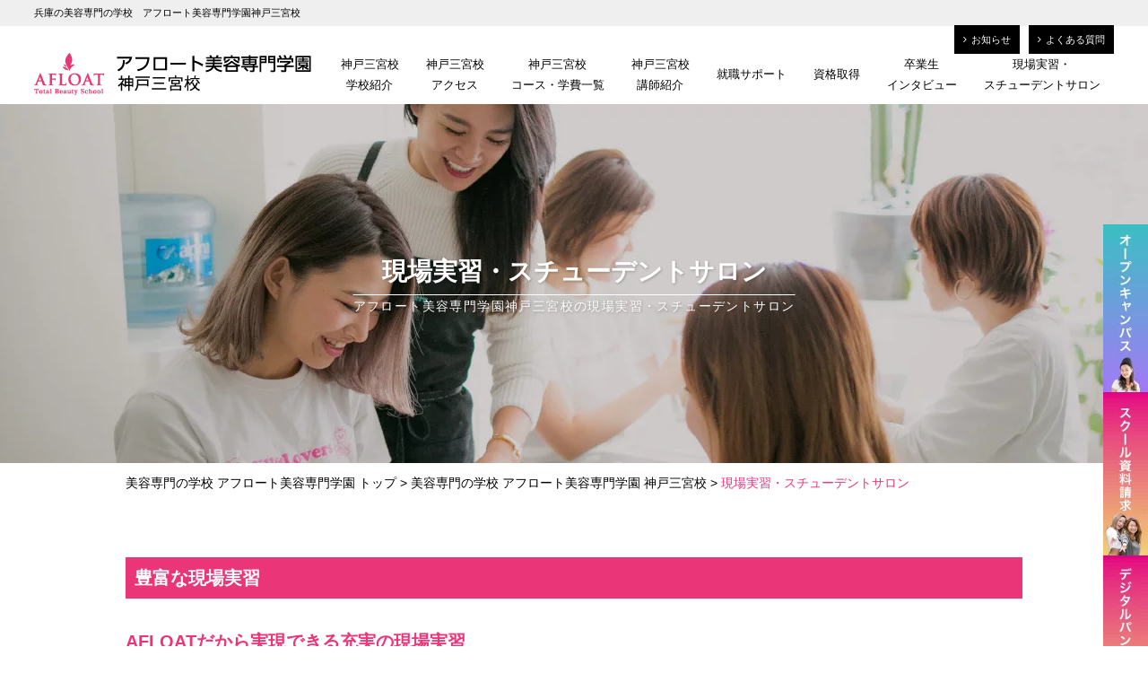

--- FILE ---
content_type: text/html; charset=UTF-8
request_url: https://school-afloat.com/tb/kobe/genbajissyu/
body_size: 13567
content:
<!doctype html>
<html>
<head>
<meta charset="UTF-8">
<meta name="viewport" content="width=device-width">
<!--[if IE]><meta http-equiv="X-UA-Compatible" content="IE=Edge"><![endif]-->


		<!-- All in One SEO 4.1.1.1 -->
		<title>現場実習・スチューデントサロン｜アフロートスクール美容専門学園神戸三宮校</title>
		<meta name="description" content="美容専門の学校アフロートスクール美容学園神戸三宮校は、JR三ノ宮駅から徒歩5分のところにある、各沿線からアクセスのしやすい美容専門スクールです。神戸三宮校の現場実習、スチューデントサロンの様子はこちらからご覧いただけます。"/>
		<link rel="canonical" href="https://school-afloat.com/tb/kobe/genbajissyu/" />
		<meta property="og:site_name" content="美容専門の学校｜アフロート美容専門学園（東京・埼玉・千葉・名古屋・横浜・大阪・京都・神戸・北海道・福岡）" />
		<meta property="og:type" content="article" />
		<meta property="og:title" content="現場実習・スチューデントサロン｜アフロートスクール美容専門学園神戸三宮校" />
		<meta property="og:description" content="美容専門の学校アフロートスクール美容学園神戸三宮校は、JR三ノ宮駅から徒歩5分のところにある、各沿線からアクセスのしやすい美容専門スクールです。神戸三宮校の現場実習、スチューデントサロンの様子はこちらからご覧いただけます。" />
		<meta property="og:url" content="https://school-afloat.com/tb/kobe/genbajissyu/" />
		<meta property="og:image" content="https://school-afloat.com/tb/wp-content/uploads/2020/10/logo.png" />
		<meta property="og:image:secure_url" content="https://school-afloat.com/tb/wp-content/uploads/2020/10/logo.png" />
		<meta property="og:image:width" content="500" />
		<meta property="og:image:height" content="305" />
		<meta property="article:published_time" content="2020-10-09T08:39:05Z" />
		<meta property="article:modified_time" content="2020-10-09T08:39:05Z" />
		<meta name="twitter:card" content="summary" />
		<meta name="twitter:domain" content="school-afloat.com" />
		<meta name="twitter:title" content="現場実習・スチューデントサロン｜アフロートスクール美容専門学園神戸三宮校" />
		<meta name="twitter:description" content="美容専門の学校アフロートスクール美容学園神戸三宮校は、JR三ノ宮駅から徒歩5分のところにある、各沿線からアクセスのしやすい美容専門スクールです。神戸三宮校の現場実習、スチューデントサロンの様子はこちらからご覧いただけます。" />
		<meta name="twitter:image" content="https://school-afloat.com/tb/wp-content/uploads/2020/10/logo.png" />
		<script type="application/ld+json" class="aioseo-schema">
			{"@context":"https:\/\/schema.org","@graph":[{"@type":"WebSite","@id":"https:\/\/school-afloat.com\/tb\/#website","url":"https:\/\/school-afloat.com\/tb\/","name":"\u7f8e\u5bb9\u5c02\u9580\u306e\u5b66\u6821\uff5c\u30a2\u30d5\u30ed\u30fc\u30c8\u7f8e\u5bb9\u5c02\u9580\u5b66\u5712\uff08\u6771\u4eac\u30fb\u57fc\u7389\u30fb\u5343\u8449\u30fb\u540d\u53e4\u5c4b\u30fb\u6a2a\u6d5c\u30fb\u5927\u962a\u30fb\u4eac\u90fd\u30fb\u795e\u6238\u30fb\u5317\u6d77\u9053\u30fb\u798f\u5ca1\uff09","description":"\u6771\u4eac\u3001\u57fc\u7389\u3001\u5343\u8449\u3001\u540d\u53e4\u5c4b\u3001\u6a2a\u6d5c\u3001\u5927\u962a\u3001\u4eac\u90fd\u3001\u795e\u6238\u3001\u5317\u6d77\u9053\u3001\u798f\u5ca1\u306b\u3042\u308b\u7f8e\u5bb9\u306e\u5c02\u9580\u6821\u300c\u30a2\u30d5\u30ed\u30fc\u30c8\u7f8e\u5bb9\u5c02\u9580\u5b66\u5712\u300d\u3002\u4eba\u6c17\u30b5\u30ed\u30f3\u300cAFLOAT\u300d\u304c\u6bcd\u4f53\u306e\u30cd\u30a4\u30eb\u30fb\u30d8\u30a2\u30e1\u30a4\u30af\u306e\u5c02\u9580\u6821\u3067\u3059\u3002\u5728\u5b66\u4e2d\u304b\u3089\u73fe\u5834\u3067\u5b66\u3079\u308b\u73fe\u5834\u5b9f\u7fd2\u3082\u3054\u7528\u610f\u3057\u3066\u3044\u307e\u3059\u3002","publisher":{"@id":"https:\/\/school-afloat.com\/tb\/#organization"}},{"@type":"Organization","@id":"https:\/\/school-afloat.com\/tb\/#organization","name":"\u7f8e\u5bb9\u5c02\u9580\u306e\u5b66\u6821\uff5c\u30a2\u30d5\u30ed\u30fc\u30c8\u7f8e\u5bb9\u5c02\u9580\u5b66\u5712\uff08\u6771\u4eac\u30fb\u57fc\u7389\u30fb\u5343\u8449\u30fb\u540d\u53e4\u5c4b\u30fb\u6a2a\u6d5c\u30fb\u5927\u962a\u30fb\u4eac\u90fd\u30fb\u795e\u6238\u30fb\u5317\u6d77\u9053\u30fb\u798f\u5ca1\uff09","url":"https:\/\/school-afloat.com\/tb\/"},{"@type":"BreadcrumbList","@id":"https:\/\/school-afloat.com\/tb\/kobe\/genbajissyu\/#breadcrumblist","itemListElement":[{"@type":"ListItem","@id":"https:\/\/school-afloat.com\/tb\/#listItem","position":"1","item":{"@id":"https:\/\/school-afloat.com\/tb\/#item","name":"\u30db\u30fc\u30e0","description":"\u7f8e\u5bb9\u3092\u5c02\u9580\u7684\u306b\u5b66\u3079\u308b \u30a2\u30d5\u30ed\u30fc\u30c8\u30b9\u30af\u30fc\u30eb\u7f8e\u5bb9\u5c02\u9580\u5b66\u5712\u3002\u30cd\u30a4\u30eb\u30fb\u30d8\u30a2\u30e1\u30a4\u30af\u304c\u5b66\u3079\u308b\u30b9\u30af\u30fc\u30eb\u3067\u3059\u3002\u5168\u3066\u306e\u30b3\u30fc\u30b9\u3067\u30d7\u30ed\u3092\u76ee\u6307\u3059\u305f\u3081\u306e\u30ab\u30ea\u30ad\u30e5\u30e9\u30e0\u3092\u3054\u7528\u610f\u3002\u5145\u5b9f\u306e\u8b1b\u5e2b\u9663\u304c\u8cc7\u683c\u53d6\u5f97\u3092\u30b5\u30dd\u30fc\u30c8\u3057\u307e\u3059\u3002\u4f53\u9a13\u5165\u5b66\u968f\u6642\u53d7\u4ed8\u4e2d\uff01\u6771\u4eac\u3001\u5927\u962a\u3001\u540d\u53e4\u5c4b\u3001\u5317\u6d77\u9053\u3001\u798f\u5ca1\u3092\u62e0\u70b9\u306b\u516821\u6821\u3067\u958b\u6821\u3002","url":"https:\/\/school-afloat.com\/tb\/"},"nextItem":"https:\/\/school-afloat.com\/tb\/kobe\/#listItem"},{"@type":"ListItem","@id":"https:\/\/school-afloat.com\/tb\/kobe\/#listItem","position":"2","item":{"@id":"https:\/\/school-afloat.com\/tb\/kobe\/#item","name":"\u7f8e\u5bb9\u5c02\u9580\u306e\u5b66\u6821 \u30a2\u30d5\u30ed\u30fc\u30c8\u7f8e\u5bb9\u5c02\u9580\u5b66\u5712 \u795e\u6238\u4e09\u5bae\u6821","description":"\u795e\u6238\u4e09\u5bae\u306b\u3042\u308b\u7f8e\u5bb9\u5c02\u9580\u306e\u5b66\u6821\u30a2\u30d5\u30ed\u30fc\u30c8\u7f8e\u5bb9\u5c02\u9580\u5b66\u5712\u795e\u6238\u4e09\u5bae\u6821\u306f\u3001\u30cd\u30a4\u30eb\u30fb\u30d8\u30a2\u30e1\u30a4\u30af\u306e\u30c8\u30fc\u30bf\u30eb\u30d3\u30e5\u30fc\u30c6\u30a3\u30fc\u304c\u5b66\u3079\u308b\u7f8e\u5bb9\u5c02\u9580\u306e\u30b9\u30af\u30fc\u30eb\u3067\u3059\u3002JR\u4e09\u30ce\u5bae\u99c5\u304b\u3089\u5f92\u6b695\u5206\u3002\u5168\u3066\u306e\u30b3\u30fc\u30b9\u3067\u30d7\u30ed\u3092\u76ee\u6307\u3059\u305f\u3081\u306e\u30ab\u30ea\u30ad\u30e5\u30e9\u30e0\u3092\u3054\u7528\u610f\u3002\u5145\u5b9f\u306e\u8b1b\u5e2b\u9663\u304c\u8cc7\u683c\u53d6\u5f97\u3092\u30b5\u30dd\u30fc\u30c8\u3057\u307e\u3059\u3002","url":"https:\/\/school-afloat.com\/tb\/kobe\/"},"nextItem":"https:\/\/school-afloat.com\/tb\/kobe\/genbajissyu\/#listItem","previousItem":"https:\/\/school-afloat.com\/tb\/#listItem"},{"@type":"ListItem","@id":"https:\/\/school-afloat.com\/tb\/kobe\/genbajissyu\/#listItem","position":"3","item":{"@id":"https:\/\/school-afloat.com\/tb\/kobe\/genbajissyu\/#item","name":"\u73fe\u5834\u5b9f\u7fd2\u30fb\u30b9\u30c1\u30e5\u30fc\u30c7\u30f3\u30c8\u30b5\u30ed\u30f3","description":"\u7f8e\u5bb9\u5c02\u9580\u306e\u5b66\u6821\u30a2\u30d5\u30ed\u30fc\u30c8\u30b9\u30af\u30fc\u30eb\u7f8e\u5bb9\u5b66\u5712\u795e\u6238\u4e09\u5bae\u6821\u306f\u3001JR\u4e09\u30ce\u5bae\u99c5\u304b\u3089\u5f92\u6b695\u5206\u306e\u3068\u3053\u308d\u306b\u3042\u308b\u3001\u5404\u6cbf\u7dda\u304b\u3089\u30a2\u30af\u30bb\u30b9\u306e\u3057\u3084\u3059\u3044\u7f8e\u5bb9\u5c02\u9580\u30b9\u30af\u30fc\u30eb\u3067\u3059\u3002\u795e\u6238\u4e09\u5bae\u6821\u306e\u73fe\u5834\u5b9f\u7fd2\u3001\u30b9\u30c1\u30e5\u30fc\u30c7\u30f3\u30c8\u30b5\u30ed\u30f3\u306e\u69d8\u5b50\u306f\u3053\u3061\u3089\u304b\u3089\u3054\u89a7\u3044\u305f\u3060\u3051\u307e\u3059\u3002","url":"https:\/\/school-afloat.com\/tb\/kobe\/genbajissyu\/"},"previousItem":"https:\/\/school-afloat.com\/tb\/kobe\/#listItem"}]},{"@type":"WebPage","@id":"https:\/\/school-afloat.com\/tb\/kobe\/genbajissyu\/#webpage","url":"https:\/\/school-afloat.com\/tb\/kobe\/genbajissyu\/","name":"\u73fe\u5834\u5b9f\u7fd2\u30fb\u30b9\u30c1\u30e5\u30fc\u30c7\u30f3\u30c8\u30b5\u30ed\u30f3\uff5c\u30a2\u30d5\u30ed\u30fc\u30c8\u30b9\u30af\u30fc\u30eb\u7f8e\u5bb9\u5c02\u9580\u5b66\u5712\u795e\u6238\u4e09\u5bae\u6821","description":"\u7f8e\u5bb9\u5c02\u9580\u306e\u5b66\u6821\u30a2\u30d5\u30ed\u30fc\u30c8\u30b9\u30af\u30fc\u30eb\u7f8e\u5bb9\u5b66\u5712\u795e\u6238\u4e09\u5bae\u6821\u306f\u3001JR\u4e09\u30ce\u5bae\u99c5\u304b\u3089\u5f92\u6b695\u5206\u306e\u3068\u3053\u308d\u306b\u3042\u308b\u3001\u5404\u6cbf\u7dda\u304b\u3089\u30a2\u30af\u30bb\u30b9\u306e\u3057\u3084\u3059\u3044\u7f8e\u5bb9\u5c02\u9580\u30b9\u30af\u30fc\u30eb\u3067\u3059\u3002\u795e\u6238\u4e09\u5bae\u6821\u306e\u73fe\u5834\u5b9f\u7fd2\u3001\u30b9\u30c1\u30e5\u30fc\u30c7\u30f3\u30c8\u30b5\u30ed\u30f3\u306e\u69d8\u5b50\u306f\u3053\u3061\u3089\u304b\u3089\u3054\u89a7\u3044\u305f\u3060\u3051\u307e\u3059\u3002","inLanguage":"ja","isPartOf":{"@id":"https:\/\/school-afloat.com\/tb\/#website"},"breadcrumb":{"@id":"https:\/\/school-afloat.com\/tb\/kobe\/genbajissyu\/#breadcrumblist"},"datePublished":"2020-10-09T08:39:05+09:00","dateModified":"2020-10-09T08:39:05+09:00"}]}
		</script>
		<!-- All in One SEO -->

<link rel='stylesheet' id='sbi_styles-css' href='https://school-afloat.com/tb/wp-content/plugins/instagram-feed-pro/css/sbi-styles.min.css?ver=6.2.4' type='text/css' media='all' />
<link rel='stylesheet' id='wp-block-library-css' href='https://school-afloat.com/tb/wp-includes/css/dist/block-library/style.min.css?ver=6.1.1' type='text/css' media='all' />
<link rel='stylesheet' id='qlttf-frontend-css' href='https://school-afloat.com/tb/wp-content/plugins/wp-tiktok-feed/build/frontend/css/style.css?ver=4.3.2' type='text/css' media='all' />
<link rel='stylesheet' id='classic-theme-styles-css' href='https://school-afloat.com/tb/wp-includes/css/classic-themes.min.css?ver=1' type='text/css' media='all' />
<style id='global-styles-inline-css' type='text/css'>
body{--wp--preset--color--black: #000000;--wp--preset--color--cyan-bluish-gray: #abb8c3;--wp--preset--color--white: #ffffff;--wp--preset--color--pale-pink: #f78da7;--wp--preset--color--vivid-red: #cf2e2e;--wp--preset--color--luminous-vivid-orange: #ff6900;--wp--preset--color--luminous-vivid-amber: #fcb900;--wp--preset--color--light-green-cyan: #7bdcb5;--wp--preset--color--vivid-green-cyan: #00d084;--wp--preset--color--pale-cyan-blue: #8ed1fc;--wp--preset--color--vivid-cyan-blue: #0693e3;--wp--preset--color--vivid-purple: #9b51e0;--wp--preset--gradient--vivid-cyan-blue-to-vivid-purple: linear-gradient(135deg,rgba(6,147,227,1) 0%,rgb(155,81,224) 100%);--wp--preset--gradient--light-green-cyan-to-vivid-green-cyan: linear-gradient(135deg,rgb(122,220,180) 0%,rgb(0,208,130) 100%);--wp--preset--gradient--luminous-vivid-amber-to-luminous-vivid-orange: linear-gradient(135deg,rgba(252,185,0,1) 0%,rgba(255,105,0,1) 100%);--wp--preset--gradient--luminous-vivid-orange-to-vivid-red: linear-gradient(135deg,rgba(255,105,0,1) 0%,rgb(207,46,46) 100%);--wp--preset--gradient--very-light-gray-to-cyan-bluish-gray: linear-gradient(135deg,rgb(238,238,238) 0%,rgb(169,184,195) 100%);--wp--preset--gradient--cool-to-warm-spectrum: linear-gradient(135deg,rgb(74,234,220) 0%,rgb(151,120,209) 20%,rgb(207,42,186) 40%,rgb(238,44,130) 60%,rgb(251,105,98) 80%,rgb(254,248,76) 100%);--wp--preset--gradient--blush-light-purple: linear-gradient(135deg,rgb(255,206,236) 0%,rgb(152,150,240) 100%);--wp--preset--gradient--blush-bordeaux: linear-gradient(135deg,rgb(254,205,165) 0%,rgb(254,45,45) 50%,rgb(107,0,62) 100%);--wp--preset--gradient--luminous-dusk: linear-gradient(135deg,rgb(255,203,112) 0%,rgb(199,81,192) 50%,rgb(65,88,208) 100%);--wp--preset--gradient--pale-ocean: linear-gradient(135deg,rgb(255,245,203) 0%,rgb(182,227,212) 50%,rgb(51,167,181) 100%);--wp--preset--gradient--electric-grass: linear-gradient(135deg,rgb(202,248,128) 0%,rgb(113,206,126) 100%);--wp--preset--gradient--midnight: linear-gradient(135deg,rgb(2,3,129) 0%,rgb(40,116,252) 100%);--wp--preset--duotone--dark-grayscale: url('#wp-duotone-dark-grayscale');--wp--preset--duotone--grayscale: url('#wp-duotone-grayscale');--wp--preset--duotone--purple-yellow: url('#wp-duotone-purple-yellow');--wp--preset--duotone--blue-red: url('#wp-duotone-blue-red');--wp--preset--duotone--midnight: url('#wp-duotone-midnight');--wp--preset--duotone--magenta-yellow: url('#wp-duotone-magenta-yellow');--wp--preset--duotone--purple-green: url('#wp-duotone-purple-green');--wp--preset--duotone--blue-orange: url('#wp-duotone-blue-orange');--wp--preset--font-size--small: 13px;--wp--preset--font-size--medium: 20px;--wp--preset--font-size--large: 36px;--wp--preset--font-size--x-large: 42px;--wp--preset--spacing--20: 0.44rem;--wp--preset--spacing--30: 0.67rem;--wp--preset--spacing--40: 1rem;--wp--preset--spacing--50: 1.5rem;--wp--preset--spacing--60: 2.25rem;--wp--preset--spacing--70: 3.38rem;--wp--preset--spacing--80: 5.06rem;}:where(.is-layout-flex){gap: 0.5em;}body .is-layout-flow > .alignleft{float: left;margin-inline-start: 0;margin-inline-end: 2em;}body .is-layout-flow > .alignright{float: right;margin-inline-start: 2em;margin-inline-end: 0;}body .is-layout-flow > .aligncenter{margin-left: auto !important;margin-right: auto !important;}body .is-layout-constrained > .alignleft{float: left;margin-inline-start: 0;margin-inline-end: 2em;}body .is-layout-constrained > .alignright{float: right;margin-inline-start: 2em;margin-inline-end: 0;}body .is-layout-constrained > .aligncenter{margin-left: auto !important;margin-right: auto !important;}body .is-layout-constrained > :where(:not(.alignleft):not(.alignright):not(.alignfull)){max-width: var(--wp--style--global--content-size);margin-left: auto !important;margin-right: auto !important;}body .is-layout-constrained > .alignwide{max-width: var(--wp--style--global--wide-size);}body .is-layout-flex{display: flex;}body .is-layout-flex{flex-wrap: wrap;align-items: center;}body .is-layout-flex > *{margin: 0;}:where(.wp-block-columns.is-layout-flex){gap: 2em;}.has-black-color{color: var(--wp--preset--color--black) !important;}.has-cyan-bluish-gray-color{color: var(--wp--preset--color--cyan-bluish-gray) !important;}.has-white-color{color: var(--wp--preset--color--white) !important;}.has-pale-pink-color{color: var(--wp--preset--color--pale-pink) !important;}.has-vivid-red-color{color: var(--wp--preset--color--vivid-red) !important;}.has-luminous-vivid-orange-color{color: var(--wp--preset--color--luminous-vivid-orange) !important;}.has-luminous-vivid-amber-color{color: var(--wp--preset--color--luminous-vivid-amber) !important;}.has-light-green-cyan-color{color: var(--wp--preset--color--light-green-cyan) !important;}.has-vivid-green-cyan-color{color: var(--wp--preset--color--vivid-green-cyan) !important;}.has-pale-cyan-blue-color{color: var(--wp--preset--color--pale-cyan-blue) !important;}.has-vivid-cyan-blue-color{color: var(--wp--preset--color--vivid-cyan-blue) !important;}.has-vivid-purple-color{color: var(--wp--preset--color--vivid-purple) !important;}.has-black-background-color{background-color: var(--wp--preset--color--black) !important;}.has-cyan-bluish-gray-background-color{background-color: var(--wp--preset--color--cyan-bluish-gray) !important;}.has-white-background-color{background-color: var(--wp--preset--color--white) !important;}.has-pale-pink-background-color{background-color: var(--wp--preset--color--pale-pink) !important;}.has-vivid-red-background-color{background-color: var(--wp--preset--color--vivid-red) !important;}.has-luminous-vivid-orange-background-color{background-color: var(--wp--preset--color--luminous-vivid-orange) !important;}.has-luminous-vivid-amber-background-color{background-color: var(--wp--preset--color--luminous-vivid-amber) !important;}.has-light-green-cyan-background-color{background-color: var(--wp--preset--color--light-green-cyan) !important;}.has-vivid-green-cyan-background-color{background-color: var(--wp--preset--color--vivid-green-cyan) !important;}.has-pale-cyan-blue-background-color{background-color: var(--wp--preset--color--pale-cyan-blue) !important;}.has-vivid-cyan-blue-background-color{background-color: var(--wp--preset--color--vivid-cyan-blue) !important;}.has-vivid-purple-background-color{background-color: var(--wp--preset--color--vivid-purple) !important;}.has-black-border-color{border-color: var(--wp--preset--color--black) !important;}.has-cyan-bluish-gray-border-color{border-color: var(--wp--preset--color--cyan-bluish-gray) !important;}.has-white-border-color{border-color: var(--wp--preset--color--white) !important;}.has-pale-pink-border-color{border-color: var(--wp--preset--color--pale-pink) !important;}.has-vivid-red-border-color{border-color: var(--wp--preset--color--vivid-red) !important;}.has-luminous-vivid-orange-border-color{border-color: var(--wp--preset--color--luminous-vivid-orange) !important;}.has-luminous-vivid-amber-border-color{border-color: var(--wp--preset--color--luminous-vivid-amber) !important;}.has-light-green-cyan-border-color{border-color: var(--wp--preset--color--light-green-cyan) !important;}.has-vivid-green-cyan-border-color{border-color: var(--wp--preset--color--vivid-green-cyan) !important;}.has-pale-cyan-blue-border-color{border-color: var(--wp--preset--color--pale-cyan-blue) !important;}.has-vivid-cyan-blue-border-color{border-color: var(--wp--preset--color--vivid-cyan-blue) !important;}.has-vivid-purple-border-color{border-color: var(--wp--preset--color--vivid-purple) !important;}.has-vivid-cyan-blue-to-vivid-purple-gradient-background{background: var(--wp--preset--gradient--vivid-cyan-blue-to-vivid-purple) !important;}.has-light-green-cyan-to-vivid-green-cyan-gradient-background{background: var(--wp--preset--gradient--light-green-cyan-to-vivid-green-cyan) !important;}.has-luminous-vivid-amber-to-luminous-vivid-orange-gradient-background{background: var(--wp--preset--gradient--luminous-vivid-amber-to-luminous-vivid-orange) !important;}.has-luminous-vivid-orange-to-vivid-red-gradient-background{background: var(--wp--preset--gradient--luminous-vivid-orange-to-vivid-red) !important;}.has-very-light-gray-to-cyan-bluish-gray-gradient-background{background: var(--wp--preset--gradient--very-light-gray-to-cyan-bluish-gray) !important;}.has-cool-to-warm-spectrum-gradient-background{background: var(--wp--preset--gradient--cool-to-warm-spectrum) !important;}.has-blush-light-purple-gradient-background{background: var(--wp--preset--gradient--blush-light-purple) !important;}.has-blush-bordeaux-gradient-background{background: var(--wp--preset--gradient--blush-bordeaux) !important;}.has-luminous-dusk-gradient-background{background: var(--wp--preset--gradient--luminous-dusk) !important;}.has-pale-ocean-gradient-background{background: var(--wp--preset--gradient--pale-ocean) !important;}.has-electric-grass-gradient-background{background: var(--wp--preset--gradient--electric-grass) !important;}.has-midnight-gradient-background{background: var(--wp--preset--gradient--midnight) !important;}.has-small-font-size{font-size: var(--wp--preset--font-size--small) !important;}.has-medium-font-size{font-size: var(--wp--preset--font-size--medium) !important;}.has-large-font-size{font-size: var(--wp--preset--font-size--large) !important;}.has-x-large-font-size{font-size: var(--wp--preset--font-size--x-large) !important;}
.wp-block-navigation a:where(:not(.wp-element-button)){color: inherit;}
:where(.wp-block-columns.is-layout-flex){gap: 2em;}
.wp-block-pullquote{font-size: 1.5em;line-height: 1.6;}
</style>
<link rel='stylesheet' id='wp-pagenavi-css' href='https://school-afloat.com/tb/wp-content/plugins/wp-pagenavi/pagenavi-css.css?ver=2.70' type='text/css' media='all' />
<link rel="preload" as="style" href="https://school-afloat.com/tb/wp-content/themes/afloat_tb/font-awesome/css/font-awesome.min.css" onload="this.rel='stylesheet'">
<link rel="stylesheet" type="text/css" href="https://school-afloat.com/tb/wp-content/themes/afloat_tb/css/reset.css" />
<link rel="stylesheet" type="text/css" href="https://school-afloat.com/tb/wp-content/themes/afloat_tb/css/common.css?220228" />
<script src="https://cdnjs.cloudflare.com/ajax/libs/jquery/3.2.1/jquery.min.js"></script>
<!--[if lt IE 9]>
<script src="https://school-afloat.com/tb/wp-content/themes/afloat_tb/js/html5shiv.js"></script>
<![endif]-->
<script src="https://school-afloat.com/tb/wp-content/themes/afloat_tb/js/common.js"></script>
<link rel="stylesheet" href="https://school-afloat.com/tb/wp-content/themes/afloat_tb/css/genbajissyu.css" />


    
<!-- ■共通タグ --> 
<!-- EBiS tag version4.10 start -->
<script type="text/javascript">
    (function(a,d,e,b,i,s){ window[i]=window[i]||[];var f=function(a,d,e,b,i,s){
        var o=a.getElementsByTagName(d)[0],h=a.createElement(d),t='text/javascript';
        h.type=t;h.async=e;h.onload=function(){ window[i].init(
            { argument:s, auto:true }
        );};h._p=o;return h;},h=f(a,d,e,b,i,s),l='//taj',j=b+s+'/cmt.js';h.src=l+'1.'+j;
        h._p.parentNode.insertBefore(h,h._p);h.onerror=function(k){k=f(a,d,e,b,i,s);
        k.src=l+'2.'+j;k._p.parentNode.insertBefore(k,k._p);};
    })(document,'script',true,'ebis.ne.jp/','ebis','CbeR8LJU');
</script>
<!-- EBiS tag end -->

<!-- Google Tag Manager -->
<script>(function(w,d,s,l,i){w[l]=w[l]||[];w[l].push({'gtm.start':
new Date().getTime(),event:'gtm.js'});var f=d.getElementsByTagName(s)[0],
j=d.createElement(s),dl=l!='dataLayer'?'&l='+l:'';j.async=true;j.src=
'https://www.googletagmanager.com/gtm.js?id='+i+dl;f.parentNode.insertBefore(j,f);
})(window,document,'script','dataLayer','GTM-K9TGDHQF');</script>
<!-- End Google Tag Manager -->
</head>

<body>
<!-- Google Tag Manager (noscript) -->
<noscript><iframe src="https://www.googletagmanager.com/ns.html?id=GTM-K9TGDHQF"
height="0" width="0" style="display:none;visibility:hidden"></iframe></noscript>
<!-- End Google Tag Manager (noscript) -->
    <header id="header">
    <h1 class="afloat_header">兵庫の美容専門の学校　アフロート美容専門学園神戸三宮校</h1>
    <div class="headBtn pcCont">
        <ul><li><a href="https://school-afloat.com/tb/kobe/kobe-staffblog/"><i class="fa fa-angle-right"></i>お知らせ</a></li><li><a href="https://school-afloat.com/tb/kobe/faq/"><i class="fa fa-angle-right"></i>よくある質問</a></li></ul>
    </div>
        <p class="logoHcld"><a href="https://school-afloat.com/tb/kobe/"><img src="https://school-afloat.com/tb/wp-content/themes/afloat_tb/img/kobe/logo_h.png" alt="アフロート美容専門学園 AFLOAT TOTAL BEAUTY SCHOOL" class="spCont" /></a></p>
        <div class="logoNav lower">
        <p class="logoH"><a href="https://school-afloat.com/tb/kobe/"><img src="https://school-afloat.com/tb/wp-content/themes/afloat_tb/img/kobe/logo_h.png" alt="アフロート美容専門学園 AFLOAT TOTAL BEAUTY SCHOOL 神戸三宮校" class="pcCont" /></a></p><div class="afloat_ham"><img src="https://school-afloat.com/tb/wp-content/themes/afloat_tb/img/common/tgl_show.png" alt="アフロート美容専門学園 AFLOAT TOTAL BEAUTY SCHOOL 神戸三宮校" /></div>
        <nav class="fix">
            <ul class="mainNav">
                <li class="logoMenuSp spCont"><p class="logoNavSp"><img src="https://school-afloat.com/tb/wp-content/themes/afloat_tb/img/kobe/logo_h.png" alt="アフロート美容専門学園 AFLOAT TOTAL BEAUTY SCHOOL 神戸三宮校" /></p><p class="tglSp"><img src="https://school-afloat.com/tb/wp-content/themes/afloat_tb/img/common/tgl_hide.png" alt="アフロート美容専門学園 AFLOAT TOTAL BEAUTY SCHOOL 神戸三宮校" /></p></li>
                <li><a href="https://school-afloat.com/tb/kobe/schoolinfo/">神戸三宮校<br class="pcCont" />学校紹介</a></li>
                <li><a href="https://school-afloat.com/tb/kobe/access/">神戸三宮校<br class="pcCont" />アクセス</a></li>
                <li><a href="https://school-afloat.com/tb/kobe/course/">神戸三宮校<br class="pcCont" />コース・学費一覧</a></li>
                <li><a href="https://school-afloat.com/tb/kobe/teacher/">神戸三宮校<br class="pcCont" />講師紹介</a></li>
                <li class="secondLevelli"><a href="javascript:void(0)" onClick="return false;" class="secondLevel hit">就職サポート</a>
                    <ul class="sNav s6n">
                        <li><a href="https://school-afloat.com/tb/kobe/support_nail/"><i class="fa fa-angle-right"></i>就職サポート　ネイル</a></li>
                        <li><a href="https://school-afloat.com/tb/kobe/support_hairmake/"><i class="fa fa-angle-right"></i>就職サポート　ヘア＆メイク</a></li>
                    </ul>
                </li>
                <li><a href="https://school-afloat.com/tb/kobe/kenteishikaku/" class="hit">資格取得</a></li>
                <li class="secondLevelli"><a href="javascript:void(0)" onClick="return false;" class="secondLevel">卒業生<br class="pcCont" />インタビュー</a>
                    <ul class="sNav s7n">
                        <li><a href="https://school-afloat.com/tb/kobe/senpai/"><i class="fa fa-angle-right"></i>先輩紹介</a></li>
                        <li><a href="https://school-afloat.com/tb/kobe/high_school/"><i class="fa fa-angle-right"></i>出身校一覧</a></li>
                    </ul>
                </li>
                <li><a href="https://school-afloat.com/tb/kobe/genbajissyu/">現場実習・<br class="pcCont" />スチューデントサロン</a></li>
                <li class="spCont"><a href="https://school-afloat.com/tb/kobe/faq/">よくある質問</a></li>
                <li class="spCont"><a href="https://school-afloat.com/tb/kobe/kobe-staffblog/">神戸三宮校からのお知らせ</a></li>
                <!--<li><a href="https://school-afloat.com/tb/topics/" target="_blank">美容業界<br class="pcCont" />トピックス</a></li>-->
                <li>
                    <div id="freeDialHead">
                        <div class="footerFdl">
                                                        <div class="fdlWrap">
                                <p class="fdlTxt01">関西エリア 電話でのお問い合わせ</p>
                                <p class="fdlTxt02">大阪梅田校・<!--なんば心斎橋校・-->あべの天王寺校・<br>京都校・京都駅前校・神戸三宮校</p>
                                <p class="fdlTxt03"><a href="tel:0120842822"><img src="https://school-afloat.com/wp-content/themes/afloat_top/images/freedial.png">0120-842-822</a></p>
                            </div>
                                                        <div class="fdlWrap">
                                <p class="fdlTxt01">神戸三宮校生徒様専用ダイヤル</p>
                                <p class="fdlTxt03"><a href="tel:078-200-6603">078-200-6603</a></p>
                                <p class="fdlTxt02">※当日の欠席や遅延・遅刻などのご連絡は<br>予約システムのメッセージより<br>ご連絡をお願い致します。</p>
                            </div>
                                                                                </div>
                    </div>
                </li>
            </ul>
        </nav>
    </div>
    </header>    
 
<main>
    <div class="bgH2">
        <div class="bgH2Wrap">
            <h2>現場実習・スチューデントサロン</h2>
            <p class="subTtl">アフロート美容専門学園神戸三宮校の<br class="spCont" />現場実習・スチューデントサロン</p>
        </div>
    </div>
    <div class="mainWrap contBox">
        <div class="breadcrumbs" itemscope itemtype="http://schema.org/BreadcrumbList">
    <!-- Breadcrumb NavXT 6.6.0 -->
<span itemprop="itemListElement" itemscope itemtype="http://schema.org/ListItem"><a itemprop="item" title="美容専門の学校｜アフロート美容専門学園（東京・埼玉・千葉・名古屋・横浜・大阪・京都・神戸・北海道・福岡）" href="https://school-afloat.com/tb" class="home"><span itemprop="name">美容専門の学校 アフロート美容専門学園 トップ</span></a><meta itemprop="position" content="1"></span> &gt; <span property="itemListElement" typeof="ListItem"><a property="item" typeof="WebPage" title="Go to 美容専門の学校 アフロート美容専門学園 神戸三宮校." href="https://school-afloat.com/tb/kobe/" class="post post-page" ><span property="name">美容専門の学校 アフロート美容専門学園 神戸三宮校</span></a><meta property="position" content="2"></span> &gt; <span property="itemListElement" typeof="ListItem"><span property="name" class="post post-page current-item">現場実習・スチューデントサロン</span><meta property="url" content="https://school-afloat.com/tb/kobe/genbajissyu/"><meta property="position" content="3"></span></div>        <div class="wrap">
            <h3>豊富な現場実習</h3>
            <h4 class="mt30">AFLOATだから実現できる充実の現場実習</h4>
            <p class="f14 mt20">AFLOATはサロンだけでなく雑誌やファッション誌、テレビ・広告の撮影・イベント、ショーのネイル、ヘア＆メイクアップも手がけています。そのため年間多数の現場実習があります。在学中から経験を積むことができるので、卒業後は即戦力として活躍できます。</p>
            <h5 class="mt50">スチューデントネイルサロン</h5>
            <div class="sdtFlex">
                <div class="sdtWrap">
                    <p class="bold">プロのネイリストとして必要な技術はもちろん、<br />お客様へのおもてなしやサロン運営の知識を見につけます。</p>
                    <dl>
                        <dt class="bold f14"><span class="pink">Q</span>. なぜスチューデントサロン研修が必要なの？</dt>
                        <dd class="f14"><span class="pink bold">A</span>. プロのアーティストとして働くには、ネイルの技術だけではなく、お客様へのおもてなしやサロン運営の知識も必要になります。
それらを学ぶのがスチューデントサロンです。</dd>
                    </dl>
                </div>
                <p class="sdtImg"><img src="https://school-afloat.com/tb/wp-content/themes/afloat_tb/img/genbajissyu/genbajissyu01.jpg" alt="スチューデントネイルサロン" /></p>
            </div>
            <div class="sdtFlow">
                <p class="bold tac">スチューデントサロン研修の流れ</p>
                <p class="flowImg"><img src="https://school-afloat.com/tb/wp-content/themes/afloat_tb/img/genbajissyu/genbajissyu02.png" alt="スチューデントネイルサロン" /></p>
                <ul>
                    <li><p><img src="https://school-afloat.com/tb/wp-content/themes/afloat_tb/img/genbajissyu/genbajissyu03.jpg" alt="準備" /></p><p class="bold">準備</p><p class="f12">テーブルの道具やレジのお金など開店に向けてしっかり準備♪</p></li>
                    <li><p><img src="https://school-afloat.com/tb/wp-content/themes/afloat_tb/img/genbajissyu/genbajissyu04.jpg" alt="ミーティング" /></p><p class="bold">ミーティング</p><p class="f12">予約状況や今日の流れを全体で確認。チームワークが大切なんです。</p></li>
                    <li><p><img src="https://school-afloat.com/tb/wp-content/themes/afloat_tb/img/genbajissyu/genbajissyu05.jpg" alt="電話対応" /></p><p class="bold">電話対応</p><p class="f12">電話対応や予約の受付をします。丁寧にわかりやすく！</p></li>
                    <li><p><img src="https://school-afloat.com/tb/wp-content/themes/afloat_tb/img/genbajissyu/genbajissyu06.jpg" alt="デザイン提案" /></p><p class="bold">デザイン提案</p><p class="f12">お客様にヒアリングをしデザインを提案します。</p></li>
                    <li><p><img src="https://school-afloat.com/tb/wp-content/themes/afloat_tb/img/genbajissyu/genbajissyu07.jpg" alt="施術" /></p><p class="bold">施術</p><p class="f12">接客はコミュニケーションが命!お客様に喜ばれるネイルを作ります。</p></li>
                    <li><p><img src="https://school-afloat.com/tb/wp-content/themes/afloat_tb/img/genbajissyu/genbajissyu08.jpg" alt="お会計" /></p><p class="bold">お会計</p><p class="f12">金額・お釣りの間違いがないよう注意しましょう！最後は元気よく挨拶を。</p></li>
                </ul>
            </div>
            <h5 class="mt50">雑誌・広告の撮影</h5>
            <div class="gnbFlex">
                <div class="gnbWrap">
                    <p class="bold">雑誌や広告の撮影では、撮影のコンセプトを理解することや<br class="pcCont" />カメラマン、スタイリストとのコミュニケーションも大切です。</p>
                    <p class="f14 mt10"><span class="pink">〈担当した雑誌〉</span>　NAIL MAX／ネイルUP!／NAIL VENUS／JELLY／Seventeen／Ranzuki／Popteen／Cancam／Vivi／JJ／ MORE／nonno／CHOKiCHOKi／ NYLON JAPAN／STORY　etc</p>
                    <p class="f14 mt10"><span class="pink">〈担当した広告〉</span>　shu uemura／メイベリンニューヨーク／クロムハーツ／映画「Girl」宣伝ポスター／LUMINE／伊勢丹／Blendy コーヒー／ユニバーサルスタジオジャパン／ケンタッキーフライドチキン／Borboletaヘアチョーク／森永乳業／ディズニーモバイル／ドミノピザ／船橋中央クリニック／ROPEホームページ etc</p>
                </div>
                <p class="gnbImg"><img src="https://school-afloat.com/tb/wp-content/themes/afloat_tb/img/genbajissyu/genbajissyu09.jpg" alt="雑誌・広告の撮影" /></p>
            </div>
            <h5 class="mt50">化粧品・ネイル商品PRイベント</h5>
            <div class="gnbFlex">
                <div class="gnbWrap">
                    <p class="bold">お客様に合わせたアイテム選びやメイクアップが必要です。<br class="pcCont" />また、各ブランドのイメージに合わせて自分のメイクやファッションを<br class="pcCont" />変える自己表現も大切です。</p>
                    <p class="f14 mt10"><span class="pink">〈担当したイベント〉</span>　イヴ・サンローラン／メイベリンニューヨーク／SHIBUYA109／そごう百貨店西武百貨店／伊勢丹百貨店／キレイステーション／子供服ブランドBebe／高島屋百貨店　etc</p>
                </div>
                <p class="gnbImg"><img src="https://school-afloat.com/tb/wp-content/themes/afloat_tb/img/genbajissyu/genbajissyu10.jpg" alt="化粧品・ネイル商品PRイベント" /></p>
            </div>
            <h5 class="mt50">ファッションショー</h5>
            <div class="gnbFlex">
                <div class="gnbWrap">
                    <p class="bold">多くのモデルさんのヘア＆メイクアップ、ネイルを担当するので<br class="pcCont" />何よりもスピードが求められます。<br class="pcCont" />またデザイナーの世界観を理解するセンスも必要です。</p>
                    <p class="f14 mt10"><span class="pink">〈担当したショー〉</span>　東京ネイルエキスポ／Tokyo Girls Collection／Girls Award／TOKYO RUNWAY／a-nation／東京コレクション／神戸コレクション／ラフォーレ原宿イベント／渋谷109イベントヨルコヨルタイベント／Seventeen 夏の学園祭／American Apparel／ARMANI EXCHANGE ／alice auaa　／Nitz Schneider／et momonakia／TSUMORICHISATO／ATSUSHI NAKASHIMA／CHRISTIAN DADA／moronari ono／Tokyo Idol Festival／HERMES　etc</p>
                </div>
                <p class="gnbImg"><img src="https://school-afloat.com/tb/wp-content/themes/afloat_tb/img/genbajissyu/genbajissyu11.jpg" alt="ファッションショー" /></p>
            </div>
            <h5 class="mt50">テレビ番組の収録</h5>
            <div class="gnbFlex">
                <div class="gnbWrap">
                    <p class="bold">テレビ番組の収録では、ヘア＆メイクアップの技術だけではなく<br class="pcCont" />タレントや芸能人をリラックスさせる気遣いが求められます。</p>
                    <p class="f14 mt10"><span class="pink">〈担当したタレント・アーティスト・モデル〉</span>　宮沢りえ／柴崎コウ／掘北真希／桐谷美玲／安田美沙子／丸高愛実／新川優愛／小倉優子／安藤美姫／加藤夏希／菜々緒／梨花／竹内結子／ベッキー／阿部寛／関根勤／向井理／チュートリアル／フットボールアワー／FUJIWARA／ロバート／平成ブシコブシ／AKB48／SNH48／乃木坂46／アイドリング!!!／浜崎あゆみ／EXILE／亀梨和也／手越祐也／関ジャニ∞／SexyZone／BENI／コブクロ／ケツメイシ／益若つばさ／道端カレン／藤井リナ／舟山久美子／出岡美咲／植野有砂／佐々木彩乃／大倉士門／鈴木勤　etc</p>
                </div>
                <p class="gnbImg"><img src="https://school-afloat.com/tb/wp-content/themes/afloat_tb/img/genbajissyu/genbajissyu12.jpg" alt="テレビ番組の収録" /></p>
            </div>
            <h5 class="mt50">ブライダル</h5>
            <div class="gnbFlex">
                <div class="gnbWrap">
                    <p class="bold">ブライダルの現場では、花嫁さんと信頼関係を結ぶことや結婚式の演出を理解し、<br class="pcCont" />それに合せたヘア＆メイクを仕上げることがポイントです。</p>
                    <p class="f14 mt10"><span class="pink">〈担当したブライダル〉</span>　ASO／DOMO／Joel Robushon／T&G／WATABE wedding／WATABE wedding Hawaii／愛宕神社／シェ松尾／セントメアリー協会／帝国ホテル／パークハイアット東京／ベストブライダル／三井倶楽部／目黒雅叙園／リッツカールトン東京　etc</p>
                </div>
                <p class="gnbImg"><img src="https://school-afloat.com/tb/wp-content/themes/afloat_tb/img/genbajissyu/genbajissyu13.jpg" alt="ブライダル" /></p>
            </div>
            <h5 class="mt50">ドラマ・映画の撮影</h5>
            <div class="gnbFlex">
                <div class="gnbWrap">
                    <p class="bold">作品の時代設定や登場人物のキャラ設定に合わせてヘア＆メイクアップを<br class="pcCont" />することが重要な現場です。<br class="pcCont" />傷メイクやあざメイクなどの特殊メイクも求められます。</p>
                    <p class="f14 mt10"><span class="pink">〈担当した作品・俳優〉</span>　【作品】 ドラマ「花のち晴れ～花男 Next Season」／ドラマ「監獄のお姫様」／映画「「HiGH & LOW THE MOVIE 2 & 3」／映画「モテキ」／映画「クローズ EXPLODE」／映画「ガール」／おラマ「鉄子の育て方」／ドラマ「熱いぞ！猫ヶ谷!!／映画「こっくりさん」<br />【俳優】 堀北真希／桐谷美玲／上地雄輔／長澤まさみ／香里奈／菊地凛子／竹内結子／阿部寛／向井理／新川優愛／清水富美加　etc</p>
                </div>
                <p class="gnbImg"><img src="https://school-afloat.com/tb/wp-content/themes/afloat_tb/img/genbajissyu/genbajissyu14.jpg" alt="ドラマ・映画の撮影" /></p>
            </div>
            <h5 class="mt50">ライブ・舞台</h5>
            <div class="gnbNoFlex">
                <p class="bold">ライブや舞台では動き回ったり踊ったりするので汗や動きで落ちないキープ力が重要です。<br class="pcCont" />また大きなステージでも映えるメイクテクニックが必要です。</p>
                <p class="f14 mt10"><span class="pink">〈担当した作品・アーティスト〉</span>　【劇団四季ミュージカル／舞台「法廷の銃声／東京アイドルフェイスティバル／コブクロ／ケツメイシ／DA PUMP／松任谷由実／秋川雅史／flumpool／カスタマイZ　etc</p>
            </div>
            <h5 class="mt50">提携サロン</h5>
            <div class="gnbNoFlex mb60">
                <p class="bold">スチューデントサロンだけじゃなく提携サロンでも現場実習をおこないます。</p>
                <p class="f14 mt10"><span class="pink">〈提携しているサロン〉</span>　DASHING DIVA／RounGe／SPEED NAIL／Muda／ネイルクイックネイルバー／Illmatic Nail／Nailia　 etc</p>
            </div>
        </div>
    </div>
</main>
    <ul class="fbar">
    <li><a href="https://liff.line.me/1645278921-kWRPP32q/?accountId=614cvqkn" target="_blank"><img src="https://school-afloat.com/tb/wp-content/themes/afloat_tb/img/common/fnav_01b_tabft.png" alt="入学相談する" /></a></li>
    <li><a href="https://school-afloat.com/tb/kobe/course/"><img src="https://school-afloat.com/tb/wp-content/themes/afloat_tb/img/common/fnav_02b_area_tabft.png" alt="コース一覧" /></a></li>
    <li><a href="https://school-afloat.com/tb/kobe/open-school/"><img src="https://school-afloat.com/tb/wp-content/themes/afloat_tb/img/common/fnav_03b_tabft.png" alt="オープンキャンパス" /></a></li>
    <li><a href="https://school-afloat.com/tb/kobe/document-request/"><img src="https://school-afloat.com/tb/wp-content/themes/afloat_tb/img/common/fnav_04b_tabft.png" alt="資料請求" /></a></li>
    <li><a href="https://school-afloat.com/tb/digital-request/" target="_blank"><img src="https://school-afloat.com/tb/wp-content/themes/afloat_tb/img/common/fnav_05b_tabft.png" alt="デジタルパンフレット" /></a></li>
</ul>

<ul class="sideNav">
    <li><a href="https://school-afloat.com/tb/kobe/open-school/"><img src="https://school-afloat.com/tb/wp-content/themes/afloat_tb/img/common/side_01b.png" alt="オープンキャンパス" /></a></li>
    <li><a href="https://school-afloat.com/tb/kobe/document-request/"><img src="https://school-afloat.com/tb/wp-content/themes/afloat_tb/img/common/side_02b.png" alt="資料請求はこちら" /></a></li>
    <li><a href="https://school-afloat.com/tb/digital-request/" target="_blank"><img src="https://school-afloat.com/tb/wp-content/themes/afloat_tb/img/common/side_03b.png" alt="デジタルパンフレット" /></a></li>
</ul>
    
<div class="lowFnav">
     <p class="ftBtn oc"><a href="https://school-afloat.com/tb/kobe/open-school/">オープンキャンパス<i class="fa fa-angle-right"></i></a></p>
     <p class="ftBtn"><a href="https://school-afloat.com/tb/kobe/document-request/">資料請求<i class="fa fa-angle-right"></i></a></p>
</div>

<p id="pageTop"><img src="https://school-afloat.com/tb/wp-content/themes/afloat_tb/img/common/pagetop.png" alt="ページトップ" /></p>

<footer>
        <div class="schoolListTop">
        <h2 class="slTitle">全国18校舎で開校中!</h2>
        <ul>
            <li><h3><a href="https://school-afloat.com/tb/shinjuku/" target="_blank">新宿校(東京)<i class="fa fa-angle-right"></i></a></h3></li>
            <li><h3><a href="https://school-afloat.com/tb/harajuku/" target="_blank">渋谷校(東京)<i class="fa fa-angle-right"></i></a></h3></li>
            <li><h3><a href="https://school-afloat.com/tb/machida/" target="_blank">町田校(東京)<i class="fa fa-angle-right"></i></a></h3></li>
            <li><h3><a href="https://school-afloat.com/tb/ikebukuro/" target="_blank">池袋校(東京)<i class="fa fa-angle-right"></i></a></h3></li>
            <li><h3><a href="https://school-afloat.com/tb/kitasenju/" target="_blank">北千住校(東京)<i class="fa fa-angle-right"></i></a></h3></li>
            <li><h3><a href="https://school-afloat.com/tb/omiya/" target="_blank">大宮校(埼玉)<i class="fa fa-angle-right"></i></a></h3></li>
            <li><h3><a href="https://school-afloat.com/tb/chiba/" target="_blank">千葉校<i class="fa fa-angle-right"></i></a></h3></li>
            <li><h3><a href="https://school-afloat.com/tb/kashiwa/" target="_blank">柏校(千葉)<i class="fa fa-angle-right"></i></a></h3></li>
            <li><h3><a href="https://school-afloat.com/tb/yokohama/" target="_blank">横浜校(神奈川)<i class="fa fa-angle-right"></i></a></h3></li>
            <li><h3><a href="https://school-afloat.com/tb/nagoya/" target="_blank">名古屋（栄）校(愛知)<i class="fa fa-angle-right"></i></a></h3></li>
            <li><h3><a href="https://school-afloat.com/tb/nagoya-ekimae/" target="_blank">名古屋駅前校(愛知)<i class="fa fa-angle-right"></i></a></h3></li>
            <li><h3><a href="https://school-afloat.com/tb/osaka/" target="_blank">大阪梅田校<i class="fa fa-angle-right"></i></a></h3></li>
            <!--<li><h3><a href="https://school-afloat.com/tb/nambashinsaibashi/" target="_blank">なんば心斎橋校(大阪)<i class="fa fa-angle-right"></i></a></h3></li>-->
            <li><h3><a href="https://school-afloat.com/tb/abeno/" target="_blank">あべの天王寺校(大阪)<i class="fa fa-angle-right"></i></a></h3></li>
            <li><h3><a href="https://school-afloat.com/tb/kyoto/" target="_blank">京都校<i class="fa fa-angle-right"></i></a></h3></li>
            <li><h3><a href="https://school-afloat.com/tb/kyoto-ekimae/" target="_blank">京都駅前校<i class="fa fa-angle-right"></i></a></h3></li>
            <li><h3><a href="https://school-afloat.com/tb/kobe/" target="_blank">神戸三宮校(兵庫)<i class="fa fa-angle-right"></i></a></h3></li>
            <li><h3><a href="https://school-afloat.com/tb/sapporo/" target="_blank">札幌校(北海道)<i class="fa fa-angle-right"></i></a></h3></li>
            <li><h3><a href="https://school-afloat.com/tb/fukuokahakata/" target="_blank">福岡博多校<i class="fa fa-angle-right"></i></a></h3></li>
        </ul>
    </div>    <div class="fWrap pcCont">
        <div class="fNavWrap">
            <ul>
                <li><a href="https://school-afloat.com/tb/kobe/">神戸三宮校トップ</a></li>
                <li><a href="https://school-afloat.com/tb/kobe/schoolinfo/">神戸三宮校学校紹介</a></li>
                <li><a href="https://school-afloat.com/tb/kobe/access/">神戸三宮校アクセス</a></li>
                <li><a href="https://school-afloat.com/tb/kobe/course/">神戸三宮校コース・費用一覧</a></li>
                <li><a href="https://school-afloat.com/tb/kobe/teacher/">神戸三宮校講師紹介</a></li>
                <li><a href="https://school-afloat.com/tb/kobe/support_nail/">就職サポート</a></li>
                <li><a href="https://school-afloat.com/tb/kobe/kenteishikaku/">資格取得</a></li>
                <li><a href="https://school-afloat.com/tb/kobe/genbajissyu/">神戸三宮校<br />現場実習・スチューデントサロン</a></li>
                <li><a href="https://school-afloat.com/tb/kobe/senpai/">神戸三宮校先輩紹介</a></li>
                <li><a href="https://school-afloat.com/tb/kobe/high_school/">出身校一覧</a></li>
            </ul>
            <ul>
                <li><a href="https://school-afloat.com/tb/kobe/faq/">よくある質問</a></li>
                <li><a href="https://school-afloat.com/tb/kobe/kobe-staffblog/">神戸三宮校お知らせ</a></li>
                <!--<li><a href="https://school-afloat.com/tb/topics/" target="_blank">美容業界トピックス</a></li>-->
                <li><a href="https://school-afloat.com/tb/kobe/document-request/">神戸三宮校資料請求</a></li>
                <li><a href="https://school-afloat.com/tb/kobe/open-school/">神戸三宮校オープンキャンパス</a></li>
            </ul>
            <ul>
                <li><a href="https://school-afloat.com/tb/company/" target="_blank">企業情報</a></li>
                <li><a href="https://school-afloat.com/tb/kobe/privacypolicy/">プライバシーポリシー</a></li>
                <li><a href="https://school-afloat.com/tb/guardian/" target="_blank">保護者の皆様へ</a></li>
                <li><a href="https://school-afloat.com/tb/recruiter/" target="_blank">採用担当者様へ</a></li>
                <li><a href="https://school-afloat.com/tb/kobe/contact/">お問い合わせ</a></li>
            </ul>
            <ul>
                <li><a href="https://school-afloat.com/tb/form-press/" target="_blank">プレス関係者お問い合わせ</a></li>
                <li><a href="https://herp.careers/v1/designword" target="_blank">講師募集</a></li>
                <li><a href="https://www.afloat.co.jp/" target="_blank">AFLOAT</a></li>
                <li><a href="https://school-afloat.com/tb/kobe/sitemap/">サイトマップ</a></li>
                <li><a href="https://school-afloat.com/tb/" target="_blank">美容専門の学校 アフロート美容専門学園総合トップ</a></li>
            </ul>
        </div>
    </div>
    <div class="fWrap spCont">
        <div class="fNavWrap">
            <ul>
                <li><a href="https://school-afloat.com/tb/kobe/">神戸三宮校トップ</a></li>
                <li><a href="https://school-afloat.com/tb/kobe/schoolinfo/">神戸三宮校学校紹介</a></li>
                <li><a href="https://school-afloat.com/tb/kobe/access/">神戸三宮校アクセス</a></li>
                <li class="sLines"><a href="https://school-afloat.com/tb/kobe/course/">神戸三宮校コース・<br />費用一覧</a></li>
                <li><a href="https://school-afloat.com/tb/kobe/teacher/">神戸三宮校講師紹介</a></li>
                <li><a href="https://school-afloat.com/tb/kobe/support_nail/">就職サポート</a></li>
                <li><a href="https://school-afloat.com/tb/kobe/kenteishikaku/">資格取得</a></li>
                <li class="sLines"><a href="https://school-afloat.com/tb/kobe/genbajissyu/">神戸三宮校 現場実習・<br />スチューデントサロン</a></li>
                <li class="sLines"><a href="https://school-afloat.com/tb/kobe/senpai/">神戸三宮校<br />先輩紹介</a></li>
                <li><a href="https://school-afloat.com/tb/kobe/high_school/">出身校一覧</a></li>
                <li><a href="https://school-afloat.com/tb/kobe/faq/">よくある質問</a></li>
                <li><a href="https://school-afloat.com/tb/kobe/kobe-staffblog/">神戸三宮校お知らせ</a></li>
                <!--<li><a href="https://school-afloat.com/tb/topics/" target="_blank">美容業界トピックス</a></li>-->
                <li class="sLines"><a href="https://school-afloat.com/tb/kobe/document-request/">神戸三宮校<br />資料請求</a></li>
                <li class="sLines"><a href="https://school-afloat.com/tb/kobe/open-school/">神戸三宮校<br />オープンキャンパス</a></li>
                <li><a href="https://school-afloat.com/tb/company/" target="_blank">企業情報</a></li>
                <li class="sLines"><a href="https://school-afloat.com/tb/kobe/privacypolicy/">プライバシー<br />ポリシー</a></li>
                <li><a href="https://school-afloat.com/tb/guardian/" target="_blank">保護者の皆様へ</a></li>
                <li><a href="https://school-afloat.com/tb/recruiter/" target="_blank">採用担当者様へ</a></li>
                <li><a href="https://school-afloat.com/tb/kobe/contact/">お問い合わせ</a></li>
                <li class="sLines"><a href="https://school-afloat.com/tb/form-press/" target="_blank">プレス関係者<br />お問い合わせ</a></li>
                <li><a href="https://herp.careers/v1/designword" target="_blank">講師募集</a></li>
                <li><a href="https://www.afloat.co.jp/" target="_blank">AFLOAT</a></li>
                <li class="sLines"><a href="https://school-afloat.com/tb/kobe/sitemap/">サイトマップ</a></li>
                <li><a href="https://school-afloat.com/tb/" target="_blank">美容専門の学校 アフロート美容専門学園総合トップ</a></li>
            </ul>
        </div>
    </div>
    <div class="fBtm">
        <p class="fLogo"><img src="https://school-afloat.com/tb/wp-content/themes/afloat_tb/img/common/logo_f.png" alt="アフロート美容専門学園 AFLOAT TOTAL BEAUTY SCHOOL 神戸三宮校" /></p>
        <p class="fTxt">人気サロン「AFLOAT」のネイル・ヘアメイク・エステ・<br class="spCont" />トータルビューティーを学ぶ美容の専門校<br />アフロート美容専門学園神戸三宮校</p>
        <ul class="fSns">
            <li><a href="https://liff.line.me/1645278921-kWRPP32q/?accountId=614cvqkn" target="_blank"><img src="https://school-afloat.com/tb/wp-content/themes/afloat_tb/img/common/ico_line.png" alt="LINE" /></a></li>
            <li><a href="https://www.instagram.com/afloat_school_osaka/" target="_blank"><img src="https://school-afloat.com/tb/wp-content/themes/afloat_tb/img/common/ico_instagram.png" alt="Instagram" /></a></li>
            <li><a href="https://www.youtube.com/channel/UC5zLrZb-49PwLyD3KpKylnQ" target="_blank"><img src="https://school-afloat.com/tb/wp-content/themes/afloat_tb/img/common/ico_youtube.png" alt="YouTube" /></a></li>
            <li><a href="https://vt.tiktok.com/ZSeNJ9aGq/" target="_blank"><img src="https://school-afloat.com/tb/wp-content/themes/afloat_tb/img/common/ico_tiktok.png" alt="TikTok" /></a></li>
            <li><a href="https://twitter.com/afloat_school/" target="_blank"><img src="https://school-afloat.com/tb/wp-content/themes/afloat_tb/img/common/ico_twitter.png" alt="Twitter" /></a></li>
        </ul>
        <div id="freeDial">
            <div class="footerFdl">
                                <div class="fdlWrap">
                    <p class="fdlTxt01">関西エリア 電話でのお問い合わせ</p>
                    <p class="fdlTxt02">大阪梅田校・<!--なんば心斎橋校・-->あべの天王寺校・<br>京都校・京都駅前校・神戸三宮校</p>
                    <p class="fdlTxt03"><img src="https://school-afloat.com/wp-content/themes/afloat_top/images/freedial.png">0120-842-822</p>
                </div>
                                <div class="fdlWrap">
                    <p class="fdlTxt01">神戸三宮校生徒様専用ダイヤル</p>
                    <p class="fdlTxt03">078-200-6603</p>
                    <p class="fdlTxt02">※当日の欠席や遅延・遅刻などのご連絡は<br>予約システムのメッセージより<br>ご連絡をお願い致します。</p>
                </div>
                                            </div>
        </div>
        <p class="copyright">© 2020 AFLOAT School.All Rights Reserved.</p>
    </div>
</footer>


<!-- Custom Feeds for Instagram JS -->
<script type="text/javascript">
var sbiajaxurl = "https://school-afloat.com/tb/wp-admin/admin-ajax.php";

</script>
<script type='text/javascript' src='https://school-afloat.com/tb/wp-includes/js/imagesloaded.min.js?ver=4.1.4' id='imagesloaded-js'></script>
<script type='text/javascript' src='https://school-afloat.com/tb/wp-includes/js/masonry.min.js?ver=4.2.2' id='masonry-js'></script>

</body>
</html>

--- FILE ---
content_type: text/css
request_url: https://school-afloat.com/tb/wp-content/themes/afloat_tb/css/genbajissyu.css
body_size: 757
content:
@charset "UTF-8";
/* CSS Document */

h3 {
    padding: 5px 10px;
    color: #fff;
    font-weight: bold;
    font-size: 2.0rem;
    background-color: #ea3579;
}

h4 {
    font-weight: bold;
    font-size: 2.0rem;
    border-bottom: 1px solid #000;
    color: #ea3579;
}

h5 {
    font-weight: bold;
    font-size: 1.8rem;
    border-bottom: 1px dashed #000;
    color: #ea3579;
    padding-bottom: 5px;
}

.wrap {
    font-size: 1.6rem;
}

.f14 {
    font-size: 1.4rem;
}

.f13 {
    font-size: 1.3rem;
}

.f12 {
    font-size: 1.2rem;
}

@media screen and (max-width: 834px) {
h3 {
}
h4 {
    line-height: 1.5;
}
h5 {
}
.wrap {
}
.f14 {
}
.f13 {
}
.f12 {
}
}

@media screen and (max-width: 480px) {
h3 {
    font-size: 1.5rem;
}
h4 {
    font-size: 4vw;
}
h5 {
    font-size: 4vw;
}
.wrap {
    font-size: 1.5rem;
}
.f14 {
    font-size: 3.5vw;
}
.f13 {
    font-size: 3.5vw;
}
.f12 {
    font-size: 3.5vw;
}
}



.bgH2 {
    background: url("../img/genbajissyu/bg_genbajissyu.jpg") no-repeat center center;
    background-size: cover;
}

@media screen and (max-width: 834px) {
}



.sdtFlex {
    display: flex;
    justify-content: space-between;
    flex-flow: wrap;
    margin: 20px auto;
}

.sdtWrap {
    width: 64%;
    padding-right: 5%;
}

.sdtImg {
    width: 36%;
}

.sdtWrap dl {
    border: 1px solid #ea3579;
    padding: 25px;
    margin-top: 10px;
}

.sdtWrap dt {
    margin-bottom: 10px;
}

.sdtFlow {
    padding: 30px 45px 15px;
    background-color: #fce7ef;
    position: relative;
    margin: 60px auto 30px;
}

.sdtFlow ul {
    display: flex;
    justify-content: space-between;
    flex-flow: wrap;
    margin-top: 30px;
}

.sdtFlow ul li {
    width: 30%;
    margin-bottom: 30px;
}

.flowImg {
    position: absolute;
    top:-25px;
    right: 100px;
}

.gnbFlex {
    display: flex;
    flex-flow: wrap;
    margin: 20px auto 50px;
}

.gnbWrap {
    width: 64%;
    padding-right: 4%;
}

.gnbImg {
    width: 36%;
}

@media screen and (max-width: 834px) {
.sdtFlex {
    margin: 10px auto;
}
.sdtWrap {
    width: 100%;
    padding-right: 0%;
}

.sdtImg {
    width: 100%;
    margin-top: 15px;
}
.sdtWrap dl {
    padding: 15px;
}
.sdtWrap dt {
    margin-bottom: 10px;
}
.sdtFlow {
    padding: 30px 15px 5px;
    margin: 50px auto 20px;
}
.sdtFlow ul {
    margin-top: 20px;
}
.sdtFlow ul li {
    width: 49%;
    margin-bottom: 20px;
}
.flowImg {
    top:-40px;
    right: 0;
}
.gnbFlex {
    margin: 10px auto 30px;
}

.gnbWrap {
    width: 100%;
    padding-right: 0%;
    margin-bottom: 15px;
}

.gnbImg {
    width: 100%;
}
}





















--- FILE ---
content_type: application/javascript
request_url: https://school-afloat.com/tb/wp-content/themes/afloat_tb/js/common.js
body_size: 737
content:
// JavaScript Document

$(function(){
    $(".sNav").hide();
    var clickEventType=((window.ontouchstart!==null)?'mouseenter':'click');
	$(".secondLevel").on(clickEventType, function() {
		$(".sNav").slideUp('fast');
		$(".secondLevel").removeClass('on');
		if($("+.sNav",this).css('display') == 'none'){
            $("+.sNav",this).slideDown("fast");
            $(this).addClass('on');
            $(".secondLevelli").mouseleave(function(){
              $(".sNav").slideUp('fast');
              $(".secondLevel").removeClass('on');
            })
		}
		return false;
	});
	$(".afloat_ham").on("click", function() {
		$(this).toggleClass('active');
        if ($(this).hasClass('active')) {
            $('.mainNav').addClass('active');
            $('.tglSp').addClass('active');
        } else {
            $('.mainNav').removeClass('active');
        }
	});
    $('.tglSp').click(function() {
        $('.mainNav').removeClass('active');
        $('.afloat_ham').removeClass('active');
    });
});

var afloat_headerBottom;
$(window).on('scroll',function(){
    afloat_headerBottom = $('.afloat_header').height();
    if($(window).scrollTop() > afloat_headerBottom){
        $('.afloat_ham').addClass('fixed');
    }
    else{
        $('.afloat_ham').removeClass('fixed');
    }
});
$(window).trigger('scroll');

$(function(){
  var pagetop = $('#pageTop');
  pagetop.hide();
  $(window).scroll(function () {
     if ($(this).scrollTop() > 50) {
          pagetop.fadeIn();
     } else {
          pagetop.fadeOut();
     }
  });
  pagetop.click(function () {
     $('body, html').animate({ scrollTop: 0 }, 500);
     return false;
  });
});

document.addEventListener('DOMContentLoaded', function () {
  var mql = window.matchMedia('screen and (max-width: 480px)');
  function checkBreakPoint(mql) {
    if (mql.matches) {
		$('img').each(function(){
			$(this).attr("src",$(this).attr("src").replace('_tabft', '_spft'));
		});
    } else {
		$('img').each(function(){
			$(this).attr("src",$(this).attr("src").replace('_spft', '_tabft'));
		});
    }
  }
  mql.addListener(checkBreakPoint);
  checkBreakPoint(mql);
});

